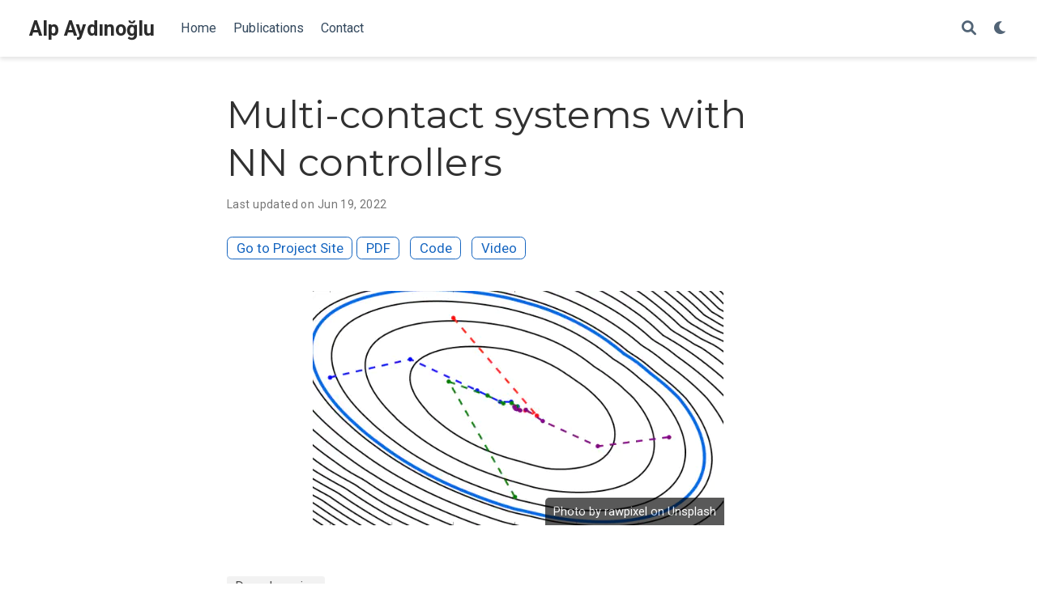

--- FILE ---
content_type: text/html; charset=UTF-8
request_url: https://www.alpaydinoglu.com/project/example3/
body_size: 3818
content:
<!doctype html><html lang=en-us><head><meta charset=utf-8><meta name=viewport content="width=device-width,initial-scale=1"><meta http-equiv=x-ua-compatible content="IE=edge"><meta name=generator content="Wowchemy 5.5.0 for Hugo"><link rel=preconnect href=https://fonts.gstatic.com crossorigin><link rel=preload as=style href="https://fonts.googleapis.com/css2?family=Montserrat:wght@400;700&family=Roboto+Mono&family=Roboto:wght@400;700&display=swap"><link rel=stylesheet href="https://fonts.googleapis.com/css2?family=Montserrat:wght@400;700&family=Roboto+Mono&family=Roboto:wght@400;700&display=swap" media=print onload='this.media="all"'><meta name=author content="Alp Aydınoğlu"><meta name=description content="Stability verification of complementarity systems with neural network controllers, drawing connections between non-smooth mechanics and ReLU structure  <br /> **Related Publications:** <br /> **S. Analysis of Complementarity Systems with Neural Network Controllers (HSCC 2021)**"><link rel=alternate hreflang=en-us href=https://www.alpaydinoglu.com/project/example3/><meta name=theme-color content="#1565c0"><link rel=stylesheet href=/css/vendor-bundle.min.c7b8d9abd591ba2253ea42747e3ac3f5.css media=print onload='this.media="all"'><link rel=stylesheet href=https://cdn.jsdelivr.net/npm/academicons@1.9.1/css/academicons.min.css integrity="sha512-W0xM4mr6dEP9nREo7Z9z+9X70wytKvMGeDsj7ps2+xg5QPrEBXC8tAW1IFnzjR6eoJ90JmCnFzerQJTLzIEHjA==" crossorigin=anonymous media=print onload='this.media="all"'><link rel=stylesheet href=https://cdn.jsdelivr.net/gh/highlightjs/cdn-release@10.2.1/build/styles/github.min.css crossorigin=anonymous title=hl-light media=print onload='this.media="all"'><link rel=stylesheet href=https://cdn.jsdelivr.net/gh/highlightjs/cdn-release@10.2.1/build/styles/dracula.min.css crossorigin=anonymous title=hl-dark media=print onload='this.media="all"' disabled><link rel=stylesheet href=/css/wowchemy.1052fab8b7700a3dc49ee23683097d66.css><link rel=manifest href=/manifest.webmanifest><link rel=icon type=image/png href=/media/icon_hu5055a30f68106603de2d44e7ac77b9d7_4458_32x32_fill_lanczos_center_3.png><link rel=apple-touch-icon type=image/png href=/media/icon_hu5055a30f68106603de2d44e7ac77b9d7_4458_180x180_fill_lanczos_center_3.png><link rel=canonical href=https://www.alpaydinoglu.com/project/example3/><meta property="twitter:card" content="summary_large_image"><meta property="og:site_name" content="Alp Aydınoğlu"><meta property="og:url" content="https://www.alpaydinoglu.com/project/example3/"><meta property="og:title" content="Multi-contact systems with NN controllers | Alp Aydınoğlu"><meta property="og:description" content="Stability verification of complementarity systems with neural network controllers, drawing connections between non-smooth mechanics and ReLU structure  <br /> **Related Publications:** <br /> **S. Analysis of Complementarity Systems with Neural Network Controllers (HSCC 2021)**"><meta property="og:image" content="https://www.alpaydinoglu.com/project/example3/featured.PNG"><meta property="twitter:image" content="https://www.alpaydinoglu.com/project/example3/featured.PNG"><meta property="og:locale" content="en-us"><meta property="article:published_time" content="2016-04-27T00:00:00+00:00"><meta property="article:modified_time" content="2022-06-19T18:09:40-04:00"><script type=application/ld+json>{"@context":"https://schema.org","@type":"Article","mainEntityOfPage":{"@type":"WebPage","@id":"https://www.alpaydinoglu.com/project/example3/"},"headline":"Multi-contact systems with NN controllers","image":["https://www.alpaydinoglu.com/project/example3/featured.PNG"],"datePublished":"2016-04-27T00:00:00Z","dateModified":"2022-06-19T18:09:40-04:00","author":{"@type":"Person","name":"Alp Aydınoğlu"},"publisher":{"@type":"Organization","name":"Alp Aydınoğlu","logo":{"@type":"ImageObject","url":"https://www.alpaydinoglu.com/media/icon_hu5055a30f68106603de2d44e7ac77b9d7_4458_192x192_fill_lanczos_center_3.png"}},"description":"Stability verification of complementarity systems with neural network controllers, drawing connections between non-smooth mechanics and ReLU structure  \u003cbr /\u003e **Related Publications:** \u003cbr /\u003e **S. Analysis of Complementarity Systems with Neural Network Controllers (HSCC 2021)**"}</script><title>Multi-contact systems with NN controllers | Alp Aydınoğlu</title></head><body id=top data-spy=scroll data-offset=70 data-target=#TableOfContents class=page-wrapper data-wc-page-id=495698671bd8409287525d32526b42aa><script src=/js/wowchemy-init.min.2ed908358299dd7ab553faae685c746c.js></script><aside class=search-modal id=search><div class=container><section class=search-header><div class="row no-gutters justify-content-between mb-3"><div class=col-6><h1>Search</h1></div><div class="col-6 col-search-close"><a class=js-search href=# aria-label=Close><i class="fas fa-times-circle text-muted" aria-hidden=true></i></a></div></div><div id=search-box><input name=q id=search-query placeholder=Search... autocapitalize=off autocomplete=off autocorrect=off spellcheck=false type=search class=form-control aria-label=Search...></div></section><section class=section-search-results><div id=search-hits></div></section></div></aside><div class=page-header><header class=header--fixed><nav class="navbar navbar-expand-lg navbar-light compensate-for-scrollbar" id=navbar-main><div class=container-xl><div class="d-none d-lg-inline-flex"><a class=navbar-brand href=/>Alp Aydınoğlu</a></div><button type=button class=navbar-toggler data-toggle=collapse data-target=#navbar-content aria-controls=navbar-content aria-expanded=false aria-label="Toggle navigation">
<span><i class="fas fa-bars"></i></span></button><div class="navbar-brand-mobile-wrapper d-inline-flex d-lg-none"><a class=navbar-brand href=/>Alp Aydınoğlu</a></div><div class="navbar-collapse main-menu-item collapse justify-content-start" id=navbar-content><ul class="navbar-nav d-md-inline-flex"><li class=nav-item><a class=nav-link href=/#about><span>Home</span></a></li><li class=nav-item><a class=nav-link href=/#publications><span>Publications</span></a></li><li class=nav-item><a class=nav-link href=/#contact><span>Contact</span></a></li></ul></div><ul class="nav-icons navbar-nav flex-row ml-auto d-flex pl-md-2"><li class=nav-item><a class="nav-link js-search" href=# aria-label=Search><i class="fas fa-search" aria-hidden=true></i></a></li><li class="nav-item dropdown theme-dropdown"><a href=# class=nav-link data-toggle=dropdown aria-haspopup=true aria-label="Display preferences"><i class="fas fa-moon" aria-hidden=true></i></a><div class=dropdown-menu><a href=# class="dropdown-item js-set-theme-light"><span>Light</span></a>
<a href=# class="dropdown-item js-set-theme-dark"><span>Dark</span></a>
<a href=# class="dropdown-item js-set-theme-auto"><span>Automatic</span></a></div></li></ul></div></nav></header></div><div class=page-body><article class="article article-project"><div class="article-container pt-3"><h1>Multi-contact systems with NN controllers</h1><div class=article-metadata><span class=article-date>Last updated on
Jun 19, 2022</span></div><div class="btn-links mb-3"><a class="btn btn-outline-primary my-1" href=https://arxiv.org/pdf/2011.07626.pdf target=_blank rel=noopener>Go to Project Site</a>
<a class="btn btn-outline-primary btn-page-header" href=https://arxiv.org/pdf/2011.07626.pdf target=_blank rel=noopener>PDF</a>
<a class="btn btn-outline-primary btn-page-header" href=https://github.com/AlpAydinoglu/sverification target=_blank rel=noopener>Code</a>
<a class="btn btn-outline-primary btn-page-header" href=https://youtu.be/uhhKBm22BLY target=_blank rel=noopener>Video</a></div></div><div class="article-header article-container featured-image-wrapper mt-4 mb-4" style=max-width:508px;max-height:289px><div style=position:relative><img src=/project/example3/featured_hu4349a3a211433820f1dfe5b107bdc0ed_94856_720x2500_fit_q75_h2_lanczos_3.webp width=508 height=289 alt class=featured-image>
<span class=article-header-caption>Photo by rawpixel on Unsplash</span></div></div><div class=article-container><div class=article-style></div><div class=article-tags><a class="badge badge-light" href=/tag/deep-learning/>Deep Learning</a></div><div class=share-box><ul class=share><li><a href="https://twitter.com/intent/tweet?url=https://www.alpaydinoglu.com/project/example3/&text=Multi-contact%20systems%20with%20NN%20controllers" target=_blank rel=noopener class=share-btn-twitter aria-label=twitter><i class="fab fa-twitter"></i></a></li><li><a href="https://www.facebook.com/sharer.php?u=https://www.alpaydinoglu.com/project/example3/&t=Multi-contact%20systems%20with%20NN%20controllers" target=_blank rel=noopener class=share-btn-facebook aria-label=facebook><i class="fab fa-facebook"></i></a></li><li><a href="mailto:?subject=Multi-contact%20systems%20with%20NN%20controllers&body=https://www.alpaydinoglu.com/project/example3/" target=_blank rel=noopener class=share-btn-email aria-label=envelope><i class="fas fa-envelope"></i></a></li><li><a href="https://www.linkedin.com/shareArticle?url=https://www.alpaydinoglu.com/project/example3/&title=Multi-contact%20systems%20with%20NN%20controllers" target=_blank rel=noopener class=share-btn-linkedin aria-label=linkedin-in><i class="fab fa-linkedin-in"></i></a></li><li><a href="whatsapp://send?text=Multi-contact%20systems%20with%20NN%20controllers%20https://www.alpaydinoglu.com/project/example3/" target=_blank rel=noopener class=share-btn-whatsapp aria-label=whatsapp><i class="fab fa-whatsapp"></i></a></li><li><a href="https://service.weibo.com/share/share.php?url=https://www.alpaydinoglu.com/project/example3/&title=Multi-contact%20systems%20with%20NN%20controllers" target=_blank rel=noopener class=share-btn-weibo aria-label=weibo><i class="fab fa-weibo"></i></a></li></ul></div><div class="media author-card content-widget-hr"><a href=https://www.alpaydinoglu.com><img class="avatar mr-3 avatar-circle" src=/authors/admin/avatar_hufafdbe92a7f73230ac1f98b4211ed54c_188211_270x270_fill_q75_lanczos_center.jpg alt="Alp Aydınoğlu"></a><div class=media-body><h5 class=card-title><a href=https://www.alpaydinoglu.com>Alp Aydınoğlu</a></h5><h6 class=card-subtitle>Research Engineer</h6><p class=card-text>My research interests include optimization, control theory, learning and mechanics (particularly non-smooth mechanics).</p><ul class=network-icon aria-hidden=true><li><a href=/#contact><i class="fas fa-envelope"></i></a></li><li><a href="https://scholar.google.com/citations?user=dGoS2OAAAAAJ&hl=en" target=_blank rel=noopener><i class="fas fa-graduation-cap"></i></a></li><li><a href=https://github.com/AlpAydinoglu target=_blank rel=noopener><i class="fab fa-github"></i></a></li><li><a href=https://www.linkedin.com/in/alp-ayd%C4%B1no%C4%9Flu-29484a119/ target=_blank rel=noopener><i class="fab fa-linkedin"></i></a></li></ul></div></div><div class="project-related-pages content-widget-hr"></div></div></article></div><div class=page-footer><div class=container><footer class=site-footer><p class=powered-by>Published with <a href="https://wowchemy.com/?utm_campaign=poweredby" target=_blank rel=noopener>Wowchemy</a> — the free, <a href=https://github.com/wowchemy/wowchemy-hugo-themes target=_blank rel=noopener>open source</a> website builder that empowers creators.</p></footer></div></div><script src=/js/vendor-bundle.min.fab8b449b814cc9f95b22fcf2e45f05b.js></script>
<script src=https://cdn.jsdelivr.net/gh/highlightjs/cdn-release@10.2.1/build/highlight.min.js integrity="sha512-Ypjm0o7jOxAd4hpdoppSEN0TQOC19UtPAqD+4s5AlXmUvbmmS/YMxYqAqarQYyxTnB6/rqip9qcxlNB/3U9Wdg==" crossorigin=anonymous></script>
<script src=https://cdn.jsdelivr.net/gh/highlightjs/cdn-release@10.2.1/build/languages/r.min.js crossorigin=anonymous></script>
<script src=https://cdn.jsdelivr.net/gh/highlightjs/cdn-release@10.2.1/build/languages/latex.min.js crossorigin=anonymous></script>
<script id=search-hit-fuse-template type=text/x-template>
        <div class="search-hit" id="summary-{{key}}">
          <div class="search-hit-content">
            <div class="search-hit-name">
              <a href="{{relpermalink}}">{{title}}</a>
              <div class="article-metadata search-hit-type">{{type}}</div>
              <p class="search-hit-description">{{snippet}}</p>
            </div>
          </div>
        </div>
      </script><script src=https://cdn.jsdelivr.net/gh/krisk/Fuse@v3.2.1/dist/fuse.min.js integrity="sha512-o38bmzBGX+hD3JHWUFCDA09btWaqrNmoJ3RXLlrysA7PP01Kgs4UlE4MhelE1v5dJR3+cxlR4qQlotsW7jKsnw==" crossorigin=anonymous></script>
<script src=https://cdn.jsdelivr.net/gh/julmot/mark.js@8.11.1/dist/jquery.mark.min.js integrity="sha512-mhbv5DqBMgrWL+32MmsDOt/OAvqr/cHimk6B8y/bx/xS88MVkYGPiVv2ixKVrkywF2qHplNRUvFsAHUdxZ3Krg==" crossorigin=anonymous></script>
<script id=page-data type=application/json>{"use_headroom":true}</script><script src=/js/wowchemy-headroom.c251366b4128fd5e6b046d4c97a62a51.js type=module></script>
<script src=/en/js/wowchemy.min.ab2f2890dbe3e2e83579366d3d6e8fd9.js></script><div id=modal class="modal fade" role=dialog><div class=modal-dialog><div class=modal-content><div class=modal-header><h5 class=modal-title>Cite</h5><button type=button class=close data-dismiss=modal aria-label=Close>
<span aria-hidden=true>&#215;</span></button></div><div class=modal-body><pre><code class="tex hljs"></code></pre></div><div class=modal-footer><a class="btn btn-outline-primary my-1 js-copy-cite" href=# target=_blank><i class="fas fa-copy"></i> Copy</a>
<a class="btn btn-outline-primary my-1 js-download-cite" href=# target=_blank><i class="fas fa-download"></i> Download</a><div id=modal-error></div></div></div></div></div><script src=/js/wowchemy-publication.68f8d7090562ca65fc6d3cb3f8f2d2cb.js type=module></script></body></html>